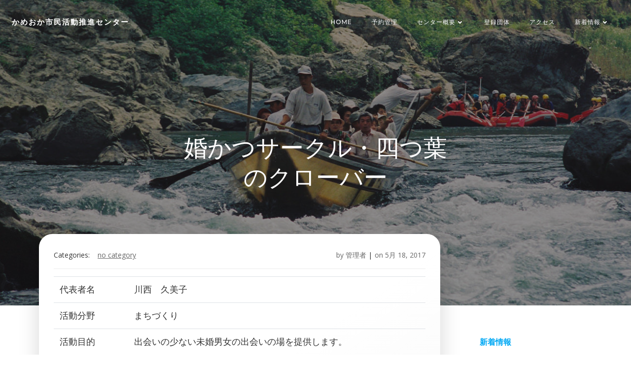

--- FILE ---
content_type: text/css
request_url: http://ksksc.org/wp-content/themes/brite_child/style.css?ver=6.9
body_size: 2446
content:
@charset "utf-8";
/*
Theme Name: Brite Child
Theme URI: ★ テーマの公式サイトなどのURL（空欄でも可） ★
Template: brite
Description: ★ テーマの説明（空欄でも可） ★
Author: ★ テーマ作成者の名前（空欄でも可） ★
Tags: 
Version: 0.1.2
*/

.tbldantai_ td {
	width: 80%;
	font-size: 100%;
}


#colibri.page-id-14 .style-57,
#colibri.archive .style-57,
#colibri.single .style-57{
	background-image: url('img/background.jpg');
	background-attachment: initial;
}
#colibri.page-id-20 .style-57,
#colibri.page-id-26 .style-57,
#colibri.page-id-30 .style-57,
#colibri.page-id-28 .style-57,
#colibri.page-id-32 .style-57,
#colibri.page-id-37 .style-57,
#colibri.page-id-22 .style-57{
	background-image: url('img/center_background.jpg');
	background-attachment: initial;
}
#colibri.page-id-46 .style-57{
	background-image: url('img/reserve_background.jpg');
	background-attachment: initial;
}
#colibri .style-57{
	background-image: url('img/normal_background.jpg');
	background-attachment: initial;
}

#content .wp-pagenavi{
	text-align: center;
}
#content .wp-pagenavi a,
#content .wp-pagenavi span{
	margin-right: 10px;
	color: rgb(51, 51, 51);
}
#content .wp-pagenavi a.previouspostslink{
	float: left;
}
#content .wp-pagenavi a.nextpostslink{
	float: right;
}
#content .wp-pagenavi .current{
	margin-right: 10px;
	color: rgb(2, 110, 159);
}
#content .wp-pagenavi .page:hover {
	color: rgb(2, 110, 159);
}
#content .wp-pagenavi .page:hover {
	color: rgb(2, 110, 159);
}
#content p.post-none{
	padding: 100px 0 0;
}
.veu_postList{margin-bottom: 0;}
#colibri .style-57{
	padding-bottom: 200px;
}
#colibri .style-165 .widget{
	border: none;
}
#colibri .style-165 .widget#vkexunit_contact-8{
	padding: 20px 0 0;
}
#colibri .style-165 .widget ul{
	margin: 0 auto 1em;
	padding: 0;
}
#colibri .style-165 .widget ul>li{
	padding: 0;
}
#colibri .style-165 .widget ul>li>a{
	display: block;
	padding: 10px 0.5em 8px;
	border-bottom: 1px solid rgba(0,0,0,.05);
}
.wp-block-tag-cloud a {
	border: 1px solid rgba(0,0,0,.1);
	background-color: rgba(255,255,255,.9);
	border-radius: 4px;
	padding: 3px 10px 1px;
	line-height: 2em;
	color: #464646;
	margin-bottom: 4px;
	white-space: nowrap;
	text-decoration: none;
	font-size: .8rem !important;
}
.wp-block-tag-cloud a:before {
	font-family: "Font Awesome 5 Free";
	content: "\f02b";
	font-weight: bold;
	margin-right: 5px;
}
.widget_archive select{
	display: block;
	width: 100%;
	height: calc(1.5em + 0.75rem + 2px);
	padding: 0.375rem 0.75rem;
	font-size: 1rem;
	font-weight: 400;
	line-height: 1.5;
	color: #495057;
	background-color: #fff;
	background-clip: padding-box;
	border: 1px solid #ced4da;
	border-radius: 0.25rem;
	transition: border-color .15s ease-in-out,box-shadow .15s ease-in-out;
}

.wpcf7 .wpcf7-form-control{
		display: block;
		width: 100%;
		height: calc(1.5em + 0.75rem + 2px);
		padding: 0.375rem 0.75rem;
		font-size: 1rem;
		font-weight: 400;
		line-height: 1.5;
		color: #495057;
		background-color: #fff;
		background-clip: padding-box;
		border: 1px solid #ced4da;
		border-radius: 0.25rem;
		transition: border-color .15s ease-in-out,box-shadow .15s ease-in-out;
}
.wpcf7 .screen-reader-response {
	position: absolute;
	overflow: hidden;
	clip: rect(1px, 1px, 1px, 1px);
	clip-path: inset(50%);
	height: 1px;
	width: 1px;
	margin: -1px;
	padding: 0;
	border: 0;
	word-wrap: normal !important;
}

.wpcf7 form .wpcf7-response-output {
	margin: 2em 0.5em 1em;
	padding: 0.2em 1em;
	border: 2px solid #00a0d2; /* Blue */
}

.wpcf7 form.init .wpcf7-response-output,
.wpcf7 form.resetting .wpcf7-response-output,
.wpcf7 form.submitting .wpcf7-response-output {
	display: none;
}

.wpcf7 form.sent .wpcf7-response-output {
	border-color: #46b450; /* Green */
}

.wpcf7 form.failed .wpcf7-response-output,
.wpcf7 form.aborted .wpcf7-response-output {
	border-color: #dc3232; /* Red */
}

.wpcf7 form.spam .wpcf7-response-output {
	border-color: #f56e28; /* Orange */
}

.wpcf7 form.invalid .wpcf7-response-output,
.wpcf7 form.unaccepted .wpcf7-response-output,
.wpcf7 form.payment-required .wpcf7-response-output {
	border-color: #ffb900; /* Yellow */
}

.wpcf7-form-control-wrap {
	position: relative;
}

.wpcf7-not-valid-tip {
	color: #dc3232; /* Red */
	font-size: 1em;
	font-weight: normal;
	display: block;
}

.use-floating-validation-tip .wpcf7-not-valid-tip {
	position: relative;
	top: -2ex;
	left: 1em;
	z-index: 100;
	border: 1px solid #dc3232;
	background: #fff;
	padding: .2em .8em;
	width: 24em;
}

.wpcf7-list-item {
	display: inline-block;
	margin: 0 0 0 1em;
}

.wpcf7-list-item-label::before,
.wpcf7-list-item-label::after {
	content: " ";
}

.wpcf7-spinner {
	visibility: hidden;
	display: inline-block;
	background-color: #23282d; /* Dark Gray 800 */
	opacity: 0.75;
	width: 24px;
	height: 24px;
	border: none;
	border-radius: 100%;
	padding: 0;
	margin: 0 24px;
	position: relative;
}

form.submitting .wpcf7-spinner {
	visibility: visible;
}

.wpcf7-spinner::before {
	content: '';
	position: absolute;
	background-color: #fbfbfc; /* Light Gray 100 */
	top: 4px;
	left: 4px;
	width: 6px;
	height: 6px;
	border: none;
	border-radius: 100%;
	transform-origin: 8px 8px;
	animation-name: spin;
	animation-duration: 1000ms;
	animation-timing-function: linear;
	animation-iteration-count: infinite;
}

@media (prefers-reduced-motion: reduce) {
	.wpcf7-spinner::before {
		animation-name: blink;
		animation-duration: 2000ms;
	}
}

@keyframes spin {
	from {
		transform: rotate(0deg);
	}

	to {
		transform: rotate(360deg);
	}
}

@keyframes blink {
	from {
		opacity: 0;
	}

	50% {
		opacity: 1;
	}

	to {
		opacity: 0;
	}
}

.wpcf7 input[type="file"] {
	cursor: pointer;
}

.wpcf7 input[type="file"]:disabled {
	cursor: default;
}

.wpcf7 .wpcf7-submit:disabled {
	cursor: not-allowed;
}

.wpcf7 input[type="url"],
.wpcf7 input[type="email"],
.wpcf7 input[type="tel"] {
	direction: ltr;
}

.wpcf7-reflection > output {
	display: list-item;
	list-style: none;
}
.wpcf7 .wpcf7-submit{
		display: inline-block;
		width: auto;
		font-weight: 400;
		color: #212529;
		text-align: center;
		vertical-align: middle;
		-webkit-user-select: none;
		-moz-user-select: none;
		-ms-user-select: none;
		user-select: none;
		background-color: transparent;
		border: 1px solid transparent;
		padding: 0.375rem 0.75rem;
		font-size: 1rem;
		line-height: 1.5;
		border-radius: 0.25rem;
		transition: color .15s ease-in-out,background-color .15s ease-in-out,border-color .15s ease-in-out,box-shadow .15s ease-in-out;
}
.wpcf7 .wpcf7-submit{
		color: #fff;
		background-color: #007bff;
		border-color: #007bff;
}

[data-colibri-id="1645-m30"]{
	display: none;
}
#colibri .style-local-1639-h26-outer{
	width: 100%;
}
body h1{
	font-size: 3rem;
}

@media screen and (min-width:768px){
	
}

@media screen and (max-width:767px){
	body h1{
		font-size: 2rem;
	}
	#colibri .style-57{
		padding: 100px 0;
	}
}

--- FILE ---
content_type: application/javascript
request_url: http://ksksc.org/wp-content/themes/brite_child/posts_in.js?ver=6.9
body_size: 325
content:
jQuery(function($){
	var titlearea = $('.h-global-transition-all h1');
	var titletext = titlearea.text();
	var searchtext = 'Posts in ';
	if(titlearea.length>0 && titletext.indexOf(searchtext) != -1){
		console.log('posts in on');
		var newtitletext = titletext.replace(searchtext, '');
		titlearea.text(newtitletext);
	}
});